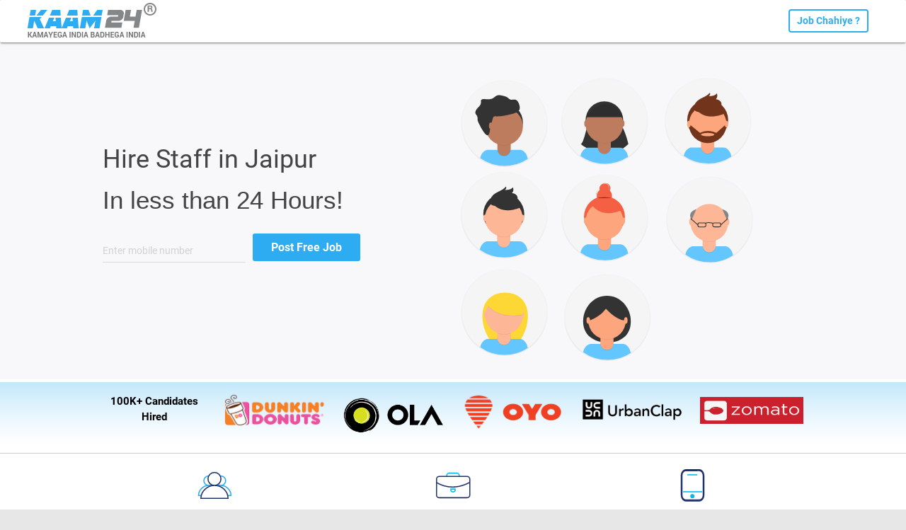

--- FILE ---
content_type: text/html; charset=utf-8
request_url: https://www.kaam24.com/post-job-in-Jaipur
body_size: 5479
content:
 <!DOCTYPE html><html lang="en"><head><meta name="viewport" content="width=device-width" /><meta name="theme-color" content="#2eacf2" /><title>Post Free Job in Jaipur | Kaam24</title><meta name="description" content="Post FREE Jobs &amp; Hire Staff in Jaipur Today. Kaam24 connects Blue &amp; Entry Level Candidates with 50000+ Employers using ATS." /><link href="/images/favicon.ico" rel="icon" type="image/x-icon" /><link rel="canonical" href="https://www.kaam24.com/post-job-in-Jaipur" /><script src="/js/materialize.js" type="55a17bd84c178afe1d28d340-text/javascript"></script><script src="/js/materialize.min.js" type="55a17bd84c178afe1d28d340-text/javascript"></script><script src="/js/jquery-2.1.1.min.js" type="55a17bd84c178afe1d28d340-text/javascript"></script><script src="/js/HomeLanding.js?v=5.21" type="55a17bd84c178afe1d28d340-text/javascript"></script><script async src="https://www.googletagmanager.com/gtag/js?id=UA-54477086-1" type="55a17bd84c178afe1d28d340-text/javascript"></script><meta property="fb:app_id" content="305735606688720" /><meta property="og:title" id="OgsTitle" content="" /><meta property="og:site_name" content="Kaam24" /><meta property="og:url" content="https://www.kaam24.com" /><meta property="og:description" id="OgsDescip" content="" /><meta property="og:type" content="website" /><meta property="og:image" content="https://www.kaam24.com/og-kaam24.jpg" /><meta name="twitter:card" content="summary_large_image" /><meta name="twitter:site" content="Kaam24Jobs" /><meta name="twitter:title" id="TwTitle" content="" /><meta name="twitter:description" id="TwDesc" content="" /><meta name="twitter:image" content="https://www.kaam24.com/og-kaam24.jpg" /><script type="55a17bd84c178afe1d28d340-text/javascript"> document.getElementById('OgsTitle').content = document.title; document.getElementById('TwTitle').content = document.title; if (document.getElementsByName('description').length > 0) { document.getElementById('OgsDescip').content = document.getElementsByName('description')[0].getAttribute('content'); document.getElementById('TwDesc').content = document.getElementsByName('description')[0].getAttribute('content'); } </script><script type="55a17bd84c178afe1d28d340-text/javascript"> window.dataLayer = window.dataLayer || []; function gtag() { dataLayer.push(arguments); } gtag('js', new Date()); gtag('config', 'G-G58RHWE7H4'); gtag('config', 'UA-54477086-1'); gtag('config', 'AW-728705116'); </script><script type="55a17bd84c178afe1d28d340-text/javascript"> (function (w, d, s, l, i) { w[l] = w[l] || []; w[l].push({ 'gtm.start': new Date().getTime(), event: 'gtm.js' }); var f = d.getElementsByTagName(s)[0], j = d.createElement(s), dl = l != 'dataLayer' ? '&l=' + l : ''; j.async = true; j.src = 'https://www.googletagmanager.com/gtm.js?id=' + i + dl; f.parentNode.insertBefore(j, f); })(window, document, 'script', 'dataLayer', 'GTM-KCZD3MF');</script><script type="55a17bd84c178afe1d28d340-text/javascript"> !function (f, b, e, v, n, t, s) { if (f.fbq) return; n = f.fbq = function () { n.callMethod ? n.callMethod.apply(n, arguments) : n.queue.push(arguments) }; if (!f._fbq) f._fbq = n; n.push = n; n.loaded = !0; n.version = '2.0'; n.queue = []; t = b.createElement(e); t.async = !0; t.src = v; s = b.getElementsByTagName(e)[0]; s.parentNode.insertBefore(t, s) }(window, document, 'script', 'https://connect.facebook.net/en_US/fbevents.js'); fbq('init', '4231410836904972'); fbq('track', 'PageView'); </script><noscript><img height="1" width="1" style="display:none" src="https://www.facebook.com/tr?id=4231410836904972&ev=PageView&noscript=1" /></noscript></head><body><noscript><iframe src="https://www.googletagmanager.com/ns.html?id=GTM-KCZD3MF" height="0" width="0" style="display:none;visibility:hidden"></iframe></noscript><div class="wraper card"><div class="container"><div class="row bottom-margin"><div class="col l12 s12"><div class="bottom-margin"><div class="col l12 s12 m12 padd-allnon"><nav class="homemartop"><div class="nav-wrapper"><a href="/" style="padding-top:20px;"><img alt="Kaam24" src="/images/kaam-logo.png" class="homelogo"></a><ul class="right landing-pad"><li><a class="hometrans homemenu" href="/jobseeker-create-profile-1"><div class="home-logbt"><div class="pbjob2">Job Chahiye ?</div></div></a></li></ul></div></nav></div></div></div></div></div></div><div class="wraper mob-padbot" style="background:#f8f8fb;"><div class="container newcontainer"><div class="row"><form action="/PublishJob/ValidateUser" method="post"><div class="col l6 s12"><h1 class="main-headtxt"> Hire Staff in Jaipur </h1><h2 style="font-family:sans-serif; font-size:2.3rem; color:#444444;">In less than 24 Hours!</h2><div class="input-field col s12 l5 padnone mob-txtcenter"><input MaxLength="10" autocomplete="off" class="validate mob-txtfield" id="mobile" name="mobile" oncopy="if (!window.__cfRLUnblockHandlers) return false; return false" onkeypress="if (!window.__cfRLUnblockHandlers) return false; return isNumberKey(event)" onkeyup="if (!window.__cfRLUnblockHandlers) return false; AvoidZero(this.id),checkisvalue(this.id,10)" onpaste="if (!window.__cfRLUnblockHandlers) return false; return false" placeholder="Enter mobile number" type="tel" value="" data-cf-modified-55a17bd84c178afe1d28d340-="" /></div><div class="mob-txtbut"><input class="homejobbt" style="padding: 8px 24px 8px 24px; width:auto;" type="submit" value="Post Free Job" onclick="if (!window.__cfRLUnblockHandlers) return false; return Validate();mixpanel.track(PName + ' page post free job button click' + mob);" data-cf-modified-55a17bd84c178afe1d28d340-="" /></div></div></form><div class="col l6 s12 hide-on-small-only"><div class="main-headimg"><img alt="Apply and Post free jobs" src="/images/team-freepost.svg" height="400"></div></div></div></div></div><div class="wraper homeimg landing-grad" style="margin-top:0px; border-bottom:1px solid #ccc;"><div class="container newcontainer"><div class="row padland2"><div class="col l2 s12 m6 center"><span class="happycom">100K+ Candidates Hired</span></div><div class="col l2 s6 m6 center"><img alt="dunkin" src="/images/dunkin-logo.png" width="100%" class="landingpage"></div><div class="col l2 s6 m6 center"><img alt="ola" src="/images/ola-logo.png" width="100%" class="landingpage"></div><div class="col l2 s6 m6 center"><img alt="oyo" src="/images/oyo-logo.png" width="100%" class="landingpage"></div><div class="col l2 s6 m6 center"><img alt="urban-clap" src="/images/urban-clap.png" width="100%" class="landingpage2"></div><div class="col l2 s12 m6 center"><img alt="zomato-logo" src="/images/zomato-logo.png" width="100%" class="landingpage2 landingpage3"></div></div></div></div><div class="wraper" style="background:#fff;"><div class="container newcontainer"><div class="row padland2"><div class="col l4 s4 center"><div><img alt="seach-cate" src="../images/seach-cate.svg" class="icon-mobsize" style="width:50px;"></div><div class="landjobseeker">20,00,000+</div><div class="landjobseeker2">Candidates in India</div></div><div class="col l4 s4 center"><div><img alt="ex" src="../images/ex.svg" class="icon-mobsize" style="width:50px;"></div><div class="landjobseeker">10,000+ </div><div class="landjobseeker2">Jobs Posted Monthly</div></div><div class="col l4 s4 center"><div><img alt="phoneicon" src="../images/phoneicon.svg" class="icon-mobsize" style="width:50px;"></div><div class="landjobseeker">2,00,000+</div><div class="landjobseeker2">Candidates Connected Monthly</div></div></div></div></div><h2 class="homesubhead">Why Hire From Kaam24</h2><div class="homeheadline"></div><div class="container newcontainer"><div class="row"><div class="col s12 m6 l4 mob-martop"><div class="card"><div class="card-content uniquehead center landing-head" style="padding-bottom: 10px;">Instant</div><div class="homeheadline"></div><p class="center" style="padding-left:15px;padding-right:15px; padding-bottom:30px;">Get Instant Approval for Job Posts. No Need to Wait.</p></div></div><div class="col s12 m6 l4 mob-martop"><div class="card"><div class="card-content uniquehead center landing-head" style="padding-bottom: 10px;">Fast</div><div class="homeheadline"></div><p class="center" style="padding-left:15px;padding-right:15px; padding-bottom:30px;"> Start getting calls from candidates as soon as your Job is Posted. </p></div></div><div class="col s12 m6 l4 mob-martop"><div class="card"><div class="card-content uniquehead center landing-head" style="padding-bottom: 10px;">Free</div><div class="homeheadline"></div><p class="center" style="padding-left:15px;padding-right:15px; padding-bottom:30px;">Get Free Credits to Unlock Candidate's Contact Details.</p></div></div></div></div><h2 class="homesubhead" style="margin-top:0px;">How We Work</h2><div class="homeheadline"></div><div class="container newcontainer"><div class="row"><div class="col s12 m6 l4 mob-martop"><div class="card"><div class="center"><img alt="homeicon1" src="/images/homeicon1.svg" height="100px" class="landing-martop"></div><div class="card-content uniquehead center landing-head" style="padding-bottom: 10px;">Post Free Job</div><div class="homeheadline"></div><p class="center" style="padding-left:15px;padding-right:15px; padding-bottom:30px;">Instantly Post a free job on Kaam24 <br />and attract candidates.</p></div></div><div class="col s12 m6 l4 mob-martop"><div class="card"><div class="center"><img alt="homeicon2" src="/images/homeicon2.svg" height="100px" class="landing-martop"></div><div class="card-content uniquehead center landing-head" style="padding-bottom: 10px;">Get Job Applicants</div><div class="homeheadline"></div><p class="center" style="padding-left:15px;padding-right:15px; padding-bottom:30px;">Candidates apply<br /> for your Job.</p></div></div><div class="col s12 m6 l4 mob-martop"><div class="card"><div class="center"><img alt="homeicon3" src="/images/homeicon3.svg" height="100px" class="landing-martop"></div><div class="card-content uniquehead center landing-head" style="padding-bottom: 10px;">Contact for Free</div><div class="homeheadline"></div><p class="center" style="padding-left:15px;padding-right:15px; padding-bottom:30px;">Call the candidates <br />for Free.</p></div></div></div></div><footer class="page-footer orange" id="footer"><div class="container"><div class="row"><div class="col l7 s12"><div class="sitemaptxt" onclick="if (!window.__cfRLUnblockHandlers) return false; sitemap();" data-cf-modified-55a17bd84c178afe1d28d340-=""> Sitemap <i class="material-icons homearrow" id="rot">expand_more</i></div><div id="homefoot" class="row mobfoothide"><div class="col l3 s6 mainfoot-pad"><div id="Role1" class="hirefoot hirefoot-bg"><span>Jobs by City</span></div><div class="citydata"><div class="locate-icon2 width100"><a onclick="if (!window.__cfRLUnblockHandlers) return false; mixpanel.track(PName + ' page to Search Job in Delhi' + mob);" href="/Jobs/Jobs-in-Delhi" data-cf-modified-55a17bd84c178afe1d28d340-=""><i class="material-icons" style="color:#2eacf2; font-size:18px;float:left;" rel="nofollow">location_on</i><span class="locate-txt2">Jobs in Delhi</span></a></div><div class="locate-icon2 width100"><a onclick="if (!window.__cfRLUnblockHandlers) return false; mixpanel.track(PName + ' page to Search Job in Noida' + mob);" href="/Jobs/Jobs-in-Noida" data-cf-modified-55a17bd84c178afe1d28d340-=""><i class="material-icons" style="color:#2eacf2; font-size:18px;float:left;" rel="nofollow">location_on</i><span class="locate-txt2">Jobs in Noida</span></a></div><div class="locate-icon2 width100"><a onclick="if (!window.__cfRLUnblockHandlers) return false; mixpanel.track(PName + ' page to Search Job in Gurgaon' + mob);" href="/Jobs/Jobs-in-Gurgaon" data-cf-modified-55a17bd84c178afe1d28d340-=""><i class="material-icons" style="color:#2eacf2; font-size:18px;float:left;" rel="nofollow">location_on</i><span class="locate-txt2">Jobs in Gurgaon</span></a></div><div class="locate-icon2 width100"><a onclick="if (!window.__cfRLUnblockHandlers) return false; mixpanel.track(PName + ' page to Search Job in Ghaziabad' + mob);" href="/Jobs/Jobs-in-Ghaziabad" data-cf-modified-55a17bd84c178afe1d28d340-=""><i class="material-icons" style="color:#2eacf2; font-size:18px;float:left;" rel="nofollow">location_on</i><span class="locate-txt2">Jobs in Ghaziabad</span></a></div><div class="locate-icon2 width100"><a onclick="if (!window.__cfRLUnblockHandlers) return false; mixpanel.track(PName + ' page to Search Job in Faridabad' + mob);" href="/Jobs/Jobs-in-Faridabad" data-cf-modified-55a17bd84c178afe1d28d340-=""><i class="material-icons" style="color:#2eacf2; font-size:18px;float:left;" rel="nofollow">location_on</i><span class="locate-txt2">Jobs in Faridabad</span></a></div></div></div><div class="col l3 s6 mainfoot-pad"><div id="Role2" class="hirefoot hirefoot-bg"><span>Jobs by Role</span></div><div class="citydata"><div class="locate-icon2 width100"><a onclick="if (!window.__cfRLUnblockHandlers) return false; mixpanel.track(PName + ' page to Delivery-Field Job in India' + mob);" href="/Jobs/Delivery-Field-jobs-in-India" data-cf-modified-55a17bd84c178afe1d28d340-=""><i class="material-icons" style="color:#2eacf2; font-size:18px;float:left;">person</i><span class="locate-txt2">Delivery Jobs</span></a></div><div class="locate-icon2 width100"><a onclick="if (!window.__cfRLUnblockHandlers) return false; mixpanel.track(PName + ' page to Driver Job in India' + mob);" href="/Jobs/Driver-jobs-in-India" data-cf-modified-55a17bd84c178afe1d28d340-=""><i class="material-icons" style="color:#2eacf2; font-size:18px;float:left;">person</i><span class="locate-txt2">Driver Jobs</span></a></div><div class="locate-icon2 width100"><a onclick="if (!window.__cfRLUnblockHandlers) return false; mixpanel.track(PName + ' page to Sales-Marketing Job in India' + mob);" href="/Jobs/Sales-Marketing-jobs-in-India" data-cf-modified-55a17bd84c178afe1d28d340-=""><i class="material-icons" style="color:#2eacf2; font-size:18px;float:left;">person</i><span class="locate-txt2">Sales Jobs</span></a></div><div class="locate-icon2 width100"><a onclick="if (!window.__cfRLUnblockHandlers) return false; mixpanel.track(PName + ' page to Call-Center Job in India' + mob);" href="/Jobs/Call-Center-jobs-in-India" data-cf-modified-55a17bd84c178afe1d28d340-=""><i class="material-icons" style="color:#2eacf2; font-size:18px;float:left;">person</i><span class="locate-txt2">Call Center Jobs</span></a></div><div class="locate-icon2 width100"><a onclick="if (!window.__cfRLUnblockHandlers) return false; mixpanel.track(PName + ' page to Office-Assistant-Clerk Job in India' + mob);" href="/Jobs/Office-Assistant-Clerk-Back-Office-jobs-in-India" data-cf-modified-55a17bd84c178afe1d28d340-=""><i class="material-icons" style="color:#2eacf2; font-size:18px;float:left;">person</i><span class="locate-txt2">Back Office Jobs</span></a></div></div></div><div class="col l3 s6 mainfoot-pad"><div id="Role3" class="hirefoot hirefoot-bg"><span>Hire by City</span></div><div class="citydata"><div class="locate-icon2 width100"><a onclick="if (!window.__cfRLUnblockHandlers) return false; mixpanel.track(PName + ' page to Hire candidates in Delhi' + mob);" href="/Hire-Candidates-in-Delhi" data-cf-modified-55a17bd84c178afe1d28d340-=""><i class="material-icons" style="color:#2eacf2; font-size:18px;float:left;" rel="nofollow">location_on</i><span class="locate-txt2">Hire in Delhi</span></a></div><div class="locate-icon2 width100"><a onclick="if (!window.__cfRLUnblockHandlers) return false; mixpanel.track(PName + ' page to Hire candidates in Noida' + mob);" href="/Hire-Candidates-in-Noida" data-cf-modified-55a17bd84c178afe1d28d340-=""><i class="material-icons" style="color:#2eacf2; font-size:18px;float:left;" rel="nofollow">location_on</i><span class="locate-txt2">Hire in Noida</span></a></div><div class="locate-icon2 width100"><a onclick="if (!window.__cfRLUnblockHandlers) return false; mixpanel.track(PName + ' page to Hire candidates in Gurgaon' + mob);" href="/Hire-Candidates-in-Gurgaon" data-cf-modified-55a17bd84c178afe1d28d340-=""><i class="material-icons" style="color:#2eacf2; font-size:18px;float:left;" rel="nofollow">location_on</i><span class="locate-txt2">Hire in Gurgaon</span></a></div><div class="locate-icon2 width100"><a onclick="if (!window.__cfRLUnblockHandlers) return false; mixpanel.track(PName + ' page to Hire candidates in Ghaziabad' + mob);" href="/Hire-Candidates-in-Ghaziabad" data-cf-modified-55a17bd84c178afe1d28d340-=""><i class="material-icons" style="color:#2eacf2; font-size:18px;float:left;" rel="nofollow">location_on</i><span class="locate-txt2">Hire in Ghaziabad</span></a></div><div class="locate-icon2 width100"><a onclick="if (!window.__cfRLUnblockHandlers) return false; mixpanel.track(PName + ' page to Hire candidates in Faridabad' + mob);" href="/Hire-Candidates-in-Faridabad" data-cf-modified-55a17bd84c178afe1d28d340-=""><i class="material-icons" style="color:#2eacf2; font-size:18px;float:left;" rel="nofollow">location_on</i><span class="locate-txt2">Hire in Faridabad</span></a></div></div></div><div class="col l3 s6"><div id="Role4" class="hirefoot hirefoot-bg"><span>Hire by Role</span></div><div class="citydata"><div class="locate-icon2 width100"><a onclick="if (!window.__cfRLUnblockHandlers) return false; mixpanel.track(PName + ' page to Hire Delivery-Field in India' + mob);" href="/Hire-Delivery-Field-in-India" data-cf-modified-55a17bd84c178afe1d28d340-=""><i class="material-icons" style="color:#2eacf2; font-size:18px;float:left;">person</i><span class="locate-txt2">Hire Delivery</span></a></div><div class="locate-icon2 width100"><a onclick="if (!window.__cfRLUnblockHandlers) return false; mixpanel.track(PName + ' page to Hire Driver in India' + mob);" href="/Hire-Driver-in-India" data-cf-modified-55a17bd84c178afe1d28d340-=""><i class="material-icons" style="color:#2eacf2; font-size:18px;float:left;">person</i><span class="locate-txt2">Hire Driver</span></a></div><div class="locate-icon2 width100"><a onclick="if (!window.__cfRLUnblockHandlers) return false; mixpanel.track(PName + ' page to Hire Sales-Marketing in India' + mob);" href="/Hire-Sales-Marketing-in-Delhi" data-cf-modified-55a17bd84c178afe1d28d340-=""><i class="material-icons" style="color:#2eacf2; font-size:18px;float:left;">person</i><span class="locate-txt2">Hire Sales</span></a></div><div class="locate-icon2 width100"><a onclick="if (!window.__cfRLUnblockHandlers) return false; mixpanel.track(PName + ' page to Hire Call-Center in India' + mob);" href="/Hire-Call-Center-in-India" data-cf-modified-55a17bd84c178afe1d28d340-=""><i class="material-icons" style="color:#2eacf2; font-size:18px;float:left;">person</i><span class="locate-txt2">Hire Call Center</span></a></div><div class="locate-icon2 width100"><a onclick="if (!window.__cfRLUnblockHandlers) return false; mixpanel.track(PName + ' page to Hire Office-Assistant-Clerk in India' + mob);" href="/Hire-Office-Assistant-Clerk-Back-Office-in-India" data-cf-modified-55a17bd84c178afe1d28d340-=""><i class="material-icons" style="color:#2eacf2; font-size:18px;float:left;">person</i><span class="locate-txt2">Hire Back Office</span></a></div></div></div></div></div><div class="col l5 s12"><div class="footerbg"><div class="letsjobseeker"><div class="letsjobs hide-on-small-only">Let Jobseekers Know!</div><div class="publishjob-foot hide-on-small-only"><a onclick="if (!window.__cfRLUnblockHandlers) return false; mixpanel.track(PName + ' page to Post Free Job' + mob);" href="/post-free-job" data-cf-modified-55a17bd84c178afe1d28d340-="">POST FREE JOB</a></div><a onclick="if (!window.__cfRLUnblockHandlers) return false; mixpanel.track(PName + ' page Download App Click' + mob);" href="http://bit.ly/kaam24appfooter" target="_blank" data-cf-modified-55a17bd84c178afe1d28d340-=""><div class="appbt2"><img alt="App" title="App" src="/images/app-icon.jpg"><span>DOWNLOAD APP</span></div></a></div><div class="footerbg2"><div class="footerbg3 hide-on-small-only"><div class="letsjobs2">Let Employers Hire You!</div><div class="publishjob-foot2"><a onclick="if (!window.__cfRLUnblockHandlers) return false; mixpanel.track(PName + ' page to Create Resume' + mob);" href="/jobseeker-create-profile-1" data-cf-modified-55a17bd84c178afe1d28d340-="">CREATE RESUME</a></div></div><div class="social-icon-out"><div class="row"><a onclick="if (!window.__cfRLUnblockHandlers) return false; mixpanel.track(PName + ' page to facebook Kaam24jobs page click' + mob);" href="https://www.facebook.com/Kaam24jobs" target="_blank" data-cf-modified-55a17bd84c178afe1d28d340-=""><div class="col s3 l3"><img alt="Facebook" title="Facebook" src="/images/facebook2.svg" height="30px;"></div></a><a onclick="if (!window.__cfRLUnblockHandlers) return false; mixpanel.track(PName + ' page to twitter Kaam24jobs page click' + mob);" href="https://twitter.com/Kaam24Jobs" target="_blank" data-cf-modified-55a17bd84c178afe1d28d340-=""><div class="col s3 l3"><img alt="Twitter" title="Twitter" src="/images/twitter.svg" height="30px;"></div></a><a onclick="if (!window.__cfRLUnblockHandlers) return false; mixpanel.track(PName + ' page to linkedin Kaam24jobs page click' + mob);" href="https://www.linkedin.com/company/kaam24jobs" target="_blank" data-cf-modified-55a17bd84c178afe1d28d340-=""><div class="col s3 l3"><img alt="LinkedIn" title="Linkedin" src="/images/linkdin.svg" height="30px;"></div></a><a onclick="if (!window.__cfRLUnblockHandlers) return false; mixpanel.track(PName + ' page to instagram Kaam24jobs page click' + mob);" href="https://www.instagram.com/kaam24jobs" target="_blank" data-cf-modified-55a17bd84c178afe1d28d340-=""><div class="col s3 l3"><img alt="Instagram" title="Instagram" src="/images/insta.svg" height="30px;"></div></a></div></div><div class="terms-text2 hide-on-small-only"><span><a onclick="if (!window.__cfRLUnblockHandlers) return false; mixpanel.track(PName + ' page to about us page' + mob);" href="/about-us" data-cf-modified-55a17bd84c178afe1d28d340-="">About</a></span><span><a onclick="if (!window.__cfRLUnblockHandlers) return false; mixpanel.track(PName + ' page to contact us page' + mob);" href="/contact-us" data-cf-modified-55a17bd84c178afe1d28d340-="">Contact</a></span><span><a onclick="if (!window.__cfRLUnblockHandlers) return false; mixpanel.track(PName + ' page to terms page' + mob);" href="/terms-and-conditions" target="_blank" data-cf-modified-55a17bd84c178afe1d28d340-="">Terms</a></span><span><a onclick="if (!window.__cfRLUnblockHandlers) return false; mixpanel.track(PName + ' page to privacy page' + mob);" href="/privacy-policy" data-cf-modified-55a17bd84c178afe1d28d340-="">Privacy</a></span><span><a onclick="if (!window.__cfRLUnblockHandlers) return false; mixpanel.track(PName + ' page to faq page' + mob);" href="/FAQs" data-cf-modified-55a17bd84c178afe1d28d340-="">FAQ</a></span></div></div></div><div class="homecontact"><div class="homeconthead">Employers & Recruiters contact us : </div><div class="homecontactblue"><a onclick="if (!window.__cfRLUnblockHandlers) return false; mixpanel.track(PName + ' page call click' + mob);" href="tel:9312152424" data-cf-modified-55a17bd84c178afe1d28d340-=""><i class="material-icons homeiconsi" style="font-size:20px;">call</i>&nbsp; 931 215 2424</a></div><div class="homecontactblue2"><a onclick="if (!window.__cfRLUnblockHandlers) return false; mixpanel.track(PName + ' page mail sales' + mob);" href="/cdn-cgi/l/email-protection#c9aaa6a7bda8aabd89a2a8a8a4fbfde7aaa6a4" data-cf-modified-55a17bd84c178afe1d28d340-=""><i class="material-icons homeiconsi" style="font-size:20px;">email</i>&nbsp; <span class="__cf_email__" data-cfemail="11727e7f65707265517a70707c23253f727e7c">[email&#160;protected]</span></a></div></div></div><div class="col l6 s12 satya-top satya-martop"><div class="left satya-pad" style="padding-top:3px;"><img alt="Satyamev logo" title="Satyamev logo" src="/images/satyamev.png" height="30px"></div><div class="certifi-outer"><div class="satyatxt" style="font-weight:normal;padding-top:8px;"><strong>Recognised Startup,</strong> by DPIIT, Government of India</div></div></div></div></div><div class="footer-copyright"><div class="container"><div class="row marbot"><div class="col l12 s12"><div class="hometxtfoot copyright2"> Kaam24 is connecting less tech savvy blue/grey collared workforce with MSMEs in a cost-effective and time-conscious manner. </div></div><div class="col s12 hide-on-med-and-up"><div class="terms-text2"><span><a onclick="if (!window.__cfRLUnblockHandlers) return false; mixpanel.track(PName + ' page to about us page' + mob);" href="/about-us" data-cf-modified-55a17bd84c178afe1d28d340-="">About</a></span><span><a onclick="if (!window.__cfRLUnblockHandlers) return false; mixpanel.track(PName + ' page to contact us page' + mob);" href="/contact-us" data-cf-modified-55a17bd84c178afe1d28d340-="">Contact</a></span><span><a onclick="if (!window.__cfRLUnblockHandlers) return false; mixpanel.track(PName + ' page to terms page' + mob);" href="/terms-and-conditions" target="_blank" data-cf-modified-55a17bd84c178afe1d28d340-="">Terms</a></span><span><a onclick="if (!window.__cfRLUnblockHandlers) return false; mixpanel.track(PName + ' page to privacy page' + mob);" href="/privacy-policy" data-cf-modified-55a17bd84c178afe1d28d340-="">Privacy</a></span><span><a onclick="if (!window.__cfRLUnblockHandlers) return false; mixpanel.track(PName + ' page to faq page' + mob);" href="/FAQs" data-cf-modified-55a17bd84c178afe1d28d340-="">FAQ</a></span></div></div><div class="col l12 s12"><div class="copyright2">Copyright © 2021 Kaam24</div></div></div></div></div></footer><script data-cfasync="false" src="/cdn-cgi/scripts/5c5dd728/cloudflare-static/email-decode.min.js"></script><script src="/Js/mixpanel.js" type="55a17bd84c178afe1d28d340-text/javascript"></script><script type="55a17bd84c178afe1d28d340-text/javascript"> _linkedin_partner_id = "630035"; window._linkedin_data_partner_ids = window._linkedin_data_partner_ids || []; window._linkedin_data_partner_ids.push(_linkedin_partner_id); </script><script type="55a17bd84c178afe1d28d340-text/javascript"> (function () { var s = document.getElementsByTagName("script")[0]; var b = document.createElement("script"); b.type = "text/javascript"; b.async = true; b.src = "https://snap.licdn.com/li.lms-analytics/insight.min.js"; s.parentNode.insertBefore(b, s); })(); </script><noscript><img title="linkedin" height="1" width="1" style="display:none;" alt="" src="https://px.ads.linkedin.com/collect/?pid=630035&fmt=gif" /></noscript><link href="https://fonts.googleapis.com/icon?family=Material+Icons" rel="stylesheet"><link href="/css/materialize.css?v=5.21" type="text/css" rel="stylesheet" media="screen,projection" /><script type="55a17bd84c178afe1d28d340-text/javascript">function sitemap() { document.getElementById("homefoot").className.indexOf("mobfoothide") > -1 ? (document.getElementById("homefoot").className = "", document.getElementById("rot").className = "material-icons homearrow newrot") : (document.getElementById("homefoot").className = "mobfoothide", document.getElementById("rot").className = "material-icons homearrow") }</script><script type="55a17bd84c178afe1d28d340-text/javascript"> var PName = "HomeLandingPage"; mixpanel.track(PName + ' page Loaded' + mob); var slideIndex = 1; showSlides(slideIndex); function plusSlides(n) { showSlides(slideIndex += n); } function currentSlide(n) { showSlides(slideIndex = n); } function showSlides(n) { var i; var slides = document.getElementsByClassName("mySlides"); var dots = document.getElementsByClassName("dot"); if (n > slides.length) { slideIndex = 1 } if (n < 1) { slideIndex = slides.length } for (i = 0; i < slides.length; i++) { slides[i].style.display = "none"; } for (i = 0; i < dots.length; i++) { dots[i].className = dots[i].className.replace(" active", ""); } slides[slideIndex - 1].style.display = "block"; //dots[slideIndex - 1].className += " active"; } </script><script type="application/ld+json"> { "@context": "http://schema.org/", "@type": "Organization", "name": "Kaam24", "email": "contact@kaam24.com", "url": "https://www.kaam24.com/post-free-job", "address": { "@type": "PostalAddress", "streetAddress": "3rd Floor, 468, Shivaji Market, Pitampura", "addressLocality": "New Delhi", "addressRegion": "Delhi", "postalCode": "110034" } } </script><script src="/cdn-cgi/scripts/7d0fa10a/cloudflare-static/rocket-loader.min.js" data-cf-settings="55a17bd84c178afe1d28d340-|49" defer></script><script defer src="https://static.cloudflareinsights.com/beacon.min.js/vcd15cbe7772f49c399c6a5babf22c1241717689176015" integrity="sha512-ZpsOmlRQV6y907TI0dKBHq9Md29nnaEIPlkf84rnaERnq6zvWvPUqr2ft8M1aS28oN72PdrCzSjY4U6VaAw1EQ==" data-cf-beacon='{"version":"2024.11.0","token":"daa6c9a7312f421d99896d2db4469e7a","r":1,"server_timing":{"name":{"cfCacheStatus":true,"cfEdge":true,"cfExtPri":true,"cfL4":true,"cfOrigin":true,"cfSpeedBrain":true},"location_startswith":null}}' crossorigin="anonymous"></script>
</body></html> 